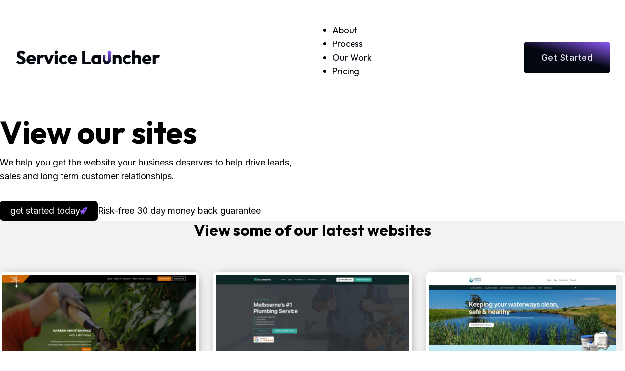

--- FILE ---
content_type: text/html; charset=UTF-8
request_url: https://servicelauncher.co/our-work/
body_size: 10140
content:
<!DOCTYPE html>
<html lang="en-US">
<head>
<meta charset="UTF-8">
<meta name="viewport" content="width=device-width, initial-scale=1">
<title>Our Work | servicelauncher.co</title>
<meta name='robots' content='index, follow, max-image-preview:large' />

<!-- Google Tag Manager for WordPress by gtm4wp.com -->
<script data-cfasync="false" data-pagespeed-no-defer>
	var gtm4wp_datalayer_name = "dataLayer";
	var dataLayer = dataLayer || [];
</script>
<!-- End Google Tag Manager for WordPress by gtm4wp.com --><link rel='dns-prefetch' href='//fonts.googleapis.com' />
<link rel="alternate" type="application/rss+xml" title="servicelauncher.co &raquo; Feed" href="https://servicelauncher.co/feed/" />
<link rel="alternate" type="application/rss+xml" title="servicelauncher.co &raquo; Comments Feed" href="https://servicelauncher.co/comments/feed/" />
<meta property="article:modified_time" content="2023-02-14T03:43:03+00:00" />
<meta name="description" content="">
<link rel="alternate" title="oEmbed (JSON)" type="application/json+oembed" href="https://servicelauncher.co/wp-json/oembed/1.0/embed?url=https%3A%2F%2Fservicelauncher.co%2Four-work%2F" />
<link rel="alternate" title="oEmbed (XML)" type="text/xml+oembed" href="https://servicelauncher.co/wp-json/oembed/1.0/embed?url=https%3A%2F%2Fservicelauncher.co%2Four-work%2F&#038;format=xml" />
<link rel="canonical" href="https://servicelauncher.co/our-work/">
<meta property="og:type" content="article" /><meta property="og:url" content="https://servicelauncher.co/our-work/">
<meta property="og:locale" content="en_US">
<meta property="og:site_name" content="servicelauncher.co">
<link rel="preconnect" href="https://fonts.gstatic.com/" crossorigin><style id='wp-img-auto-sizes-contain-inline-css'>
img:is([sizes=auto i],[sizes^="auto," i]){contain-intrinsic-size:3000px 1500px}
/*# sourceURL=wp-img-auto-sizes-contain-inline-css */
</style>
<style id='wp-emoji-styles-inline-css'>

	img.wp-smiley, img.emoji {
		display: inline !important;
		border: none !important;
		box-shadow: none !important;
		height: 1em !important;
		width: 1em !important;
		margin: 0 0.07em !important;
		vertical-align: -0.1em !important;
		background: none !important;
		padding: 0 !important;
	}
/*# sourceURL=wp-emoji-styles-inline-css */
</style>
<style id='classic-theme-styles-inline-css'>
/*! This file is auto-generated */
.wp-block-button__link{color:#fff;background-color:#32373c;border-radius:9999px;box-shadow:none;text-decoration:none;padding:calc(.667em + 2px) calc(1.333em + 2px);font-size:1.125em}.wp-block-file__button{background:#32373c;color:#fff;text-decoration:none}
/*# sourceURL=/wp-includes/css/classic-themes.min.css */
</style>
<link rel='stylesheet' id='automaticcss-core-css' href='https://servicelauncher.co/wp-content/uploads/automatic-css/automatic.css?ver=1710887499' media='all' />
<link rel='stylesheet' id='bricks-frontend-css' href='https://servicelauncher.co/wp-content/themes/bricks/assets/css/frontend.min.css?ver=1711879815' media='all' />
<style id='bricks-frontend-inline-css'>
@font-face{font-family:"Outfit";font-weight:100;font-display:swap;src:url(http://servicelauncher.co/wp-content/uploads/2023/01/Outfit-Thin.ttf) format("truetype");}@font-face{font-family:"Outfit";font-weight:400;font-display:swap;src:url(http://servicelauncher.co/wp-content/uploads/2023/01/Outfit-Regular.ttf) format("truetype");}@font-face{font-family:"Outfit";font-weight:700;font-display:swap;src:url(http://servicelauncher.co/wp-content/uploads/2023/01/Outfit-Bold.ttf) format("truetype");}

/*# sourceURL=bricks-frontend-inline-css */
</style>
<link rel='stylesheet' id='bricks-child-css' href='https://servicelauncher.co/wp-content/themes/bricks-child/style.css?ver=1669868628' media='all' />
<link rel='stylesheet' id='bricks-ionicons-css' href='https://servicelauncher.co/wp-content/themes/bricks/assets/css/libs/ionicons.min.css?ver=1711879815' media='all' />
<link rel='stylesheet' id='automaticcss-bricks-css' href='https://servicelauncher.co/wp-content/uploads/automatic-css/automatic-bricks.css?ver=1710887499' media='all' />
<style id='bricks-frontend-inline-inline-css'>
/* COLOR VARS */
:root {
--bricks-color-acss_import_transparent: transparent;
}

/* THEME STYLE CSS */

/* BREAKPOINT: Desktop (BASE) */
 .brxe-container {width: 1280px}
 .woocommerce main.site-main {width: 1280px}
 #brx-content.wordpress {width: 1280px}
 body {font-family: "Inter"; line-height: 1.6}
 h1,  h2,  h3,  h4,  h5,  h6 {font-family: "Outfit"}
 h1 {line-height: 1.1}

/* GLOBAL CLASSES CSS */

/* BREAKPOINT: Desktop (BASE) */
.logo.brxe-logo {font-size: var(--text-xl); font-weight: 700; width: 30rem}


/* BREAKPOINT: Desktop (BASE) */
.gradient-btn.brxe-button {background-image: linear-gradient(15deg, var(--base) 50%, var(--primary)); color: var(--primary-ultra-light); text-transform: capitalize; font-weight: 500; border-radius: var(--radius-s); padding-top: 1em; padding-right: 2em; padding-bottom: 1em; padding-left: 2em}

/* BREAKPOINT: Mobile portrait */
@media (max-width: 478px) {
.gradient-btn.brxe-button {min-width: 100%}
}

/* BREAKPOINT: Desktop (BASE) */
.portfolio-item__wrapper.brxe-div {width: 100%; height: 60rem; overflow: hidden; border: 5px solid var(--shade-white); border-radius: var(--radius-s); box-shadow: 2px 2px 20px -8px var(--shade-trans-60)}


/* BREAKPOINT: Desktop (BASE) */
.portfolio-item__image.brxe-image {transform:  translateY(0px); transition: all 4s ease}
.portfolio-item__image.brxe-image:hover {transform:  translateY(calc(-100% + 60rem))}


/* BREAKPOINT: Desktop (BASE) */
.alt-btn.brxe-button {background-image: linear-gradient(15deg, var(--shade), var(--shade-dark) 50%); color: var(--primary-ultra-light); text-transform: capitalize; font-weight: 500; border-radius: var(--radius-s); padding-top: 1em; padding-right: 2em; padding-bottom: 1em; padding-left: 2em}

/* BREAKPOINT: Mobile portrait */
@media (max-width: 478px) {
.alt-btn.brxe-button {min-width: 100%}
}

/* BREAKPOINT: Desktop (BASE) */
.cta__pre-heading.brxe-text-basic {color: var(--primary); text-transform: uppercase; letter-spacing: 1px}


/* BREAKPOINT: Desktop (BASE) */
.cta__heading.brxe-heading {color: var(--primary-ultra-light); font-size: var(--h2); margin-top: 0.1em}


/* BREAKPOINT: Desktop (BASE) */
.cta__lede.brxe-text-basic {color: var(--primary-ultra-light); margin-top: 0.5em}


/* BREAKPOINT: Desktop (BASE) */
.gradient-btn-reverse.brxe-button {background-image: linear-gradient(15deg, var(--primary-light), var(--primary-ultra-light) 40%); color: var(--primary); text-transform: capitalize; border-radius: var(--radius-s)}


/* BREAKPOINT: Desktop (BASE) */
.fr-footer-echo__legal-nav.brxe-div {align-items: center; display: flex}


/* BREAKPOINT: Desktop (BASE) */
.fr-footer-echo__legal-link.brxe-text-basic {color: var(--shade-medium)}


/* HEADER CSS (ID: 20) */

@media (max-width: 767px) {
#brxe-ghlbkl .bricks-nav-menu-wrapper { display: none; }
#brxe-ghlbkl .bricks-mobile-menu-toggle { display: block; }
}
/* BREAKPOINT: Desktop (BASE) */
#brxe-ghlbkl {font-family: "Outfit"}
#brxe-ghlbkl .bricks-nav-menu > li > a {color: var(--base)}
#brxe-ghlbkl .bricks-nav-menu > li > .brx-submenu-toggle > * {color: var(--base)}


/* BREAKPOINT: Mobile portrait */
@media (max-width: 478px) {
#brxe-gijmhg {display: none}
}

/* BREAKPOINT: Desktop (BASE) */
#brxe-sgtbtu {flex-direction: row; justify-content: space-between; align-items: center}


/* CONTENT CSS (ID: 45) */

/* BREAKPOINT: Desktop (BASE) */
#brxe-xyyzxt {max-width: 20ch; font-size: calc(var(--h1)*1.5)}


/* BREAKPOINT: Desktop (BASE) */
#brxe-hcbfyh {max-width: 50%}


/* BREAKPOINT: Desktop (BASE) */
#brxe-fjsxfp {gap: 1em; text-transform: lowercase}
#brxe-fjsxfp i {color: var(--primary)}


/* BREAKPOINT: Desktop (BASE) */
#brxe-zskhnm {color: x}


/* BREAKPOINT: Desktop (BASE) */
#brxe-slytli {display: flex; align-items: center; margin-top: 2em; column-gap: 2em; flex-direction: row; row-gap: 0.5em}


/* BREAKPOINT: Desktop (BASE) */
#brxe-znyvir {background-color: var(--shade-white); align-items: flex-start; position: relative}


/* BREAKPOINT: Desktop (BASE) */
#brxe-mneghv {align-items: center; text-align: center}


/* BREAKPOINT: Desktop (BASE) */
#brxe-huhtiw {gap: 1em}
#brxe-huhtiw i {color: var(--primary-ultra-light)}


/* BREAKPOINT: Desktop (BASE) */
#brxe-qrikup {display: flex; align-items: center; margin-top: 4em; column-gap: 1.5em; flex-direction: row; row-gap: 0.5em}

/* BREAKPOINT: Mobile portrait */
@media (max-width: 478px) {
#brxe-qrikup {flex-direction: column; width: 100%}
}

/* BREAKPOINT: Desktop (BASE) */
#brxe-ondmef {background-color: var(--shade-ultra-light)}


/* FOOTER CSS (ID: 262) */

/* BREAKPOINT: Desktop (BASE) */
#brxe-uqijzi {margin-top: 2em}


/* BREAKPOINT: Desktop (BASE) */
#brxe-icmnlu {background-image: linear-gradient(15deg, var(--base) 65%, var(--primary))}


/* BREAKPOINT: Desktop (BASE) */
#brxe-ogwtdi .bricks-site-logo {width: 50rem}


/* BREAKPOINT: Desktop (BASE) */
#brxe-fcf347 {margin-bottom: 0}

@media (max-width: 767px) {
#brxe-ssebca .bricks-nav-menu-wrapper { display: none; }
#brxe-ssebca .bricks-mobile-menu-toggle { display: block; }
}
/* BREAKPOINT: Mobile landscape */
@media (max-width: 767px) {
#brxe-ssebca {display: none}
}

/* BREAKPOINT: Desktop (BASE) */
#brxe-qqesbm {font-weight: 500}


/* BREAKPOINT: Desktop (BASE) */
#brxe-lamdto {padding-top: 0; padding-right: 0; padding-bottom: 0; padding-left: 0; font-weight: 500; color: var(--primary)}


/* BREAKPOINT: Desktop (BASE) */
#brxe-kgemna {display: flex; column-gap: var(--space-xs)}


/* BREAKPOINT: Desktop (BASE) */
#brxe-qdfyyw {display: flex; flex-direction: column; align-items: flex-end; row-gap: var(--space-xs)}

/* BREAKPOINT: Mobile landscape */
@media (max-width: 767px) {
#brxe-qdfyyw {margin-top: var(--space-s)}
}

/* BREAKPOINT: Desktop (BASE) */
#brxe-ehlxwu {flex-direction: row; justify-content: space-between; align-items: center}


/*# sourceURL=bricks-frontend-inline-inline-css */
</style>
<link rel='stylesheet' id='bricks-google-fonts-css' href='https://fonts.googleapis.com/css2?family=Inter:wght@100;200;300;400;500;600;700;800;900&#038;display=swap&#038;family=Outfit:wght@100;200;300;400;500;600;700;800;900&#038;display=swap' media='all' />
<link rel="https://api.w.org/" href="https://servicelauncher.co/wp-json/" /><link rel="alternate" title="JSON" type="application/json" href="https://servicelauncher.co/wp-json/wp/v2/pages/45" /><link rel="EditURI" type="application/rsd+xml" title="RSD" href="https://servicelauncher.co/xmlrpc.php?rsd" />
<meta name="generator" content="WordPress 6.9" />
<link rel="canonical" href="https://servicelauncher.co/our-work/" />
<link rel='shortlink' href='https://servicelauncher.co/?p=45' />

<!-- Google Tag Manager for WordPress by gtm4wp.com -->
<!-- GTM Container placement set to off -->
<script data-cfasync="false" data-pagespeed-no-defer type="text/javascript">
	var dataLayer_content = {"pagePostType":"page","pagePostType2":"single-page","pagePostAuthor":"localpresence"};
	dataLayer.push( dataLayer_content );
</script>
<script>
	console.warn && console.warn("[GTM4WP] Google Tag Manager container code placement set to OFF !!!");
	console.warn && console.warn("[GTM4WP] Data layer codes are active but GTM container must be loaded using custom coding !!!");
</script>
<!-- End Google Tag Manager for WordPress by gtm4wp.com --><style id='wpcb-styles-header'>
.underline {
  position: relative;
}
.underline::before {
  content: "";
  position: absolute;
  background-color: var(--primary-ultra-light);
  bottom: 0;
  left: 0;
  right: 0;
  width: 100%;
  height: 0px;
  border-radius: var(--radius-s);
}
.team-member__image {
  filter: grayscale(100%);
}
</style><link rel="icon" href="https://servicelauncher.co/wp-content/uploads/2023/02/cropped-u-icon-32x32.png" sizes="32x32" />
<link rel="icon" href="https://servicelauncher.co/wp-content/uploads/2023/02/cropped-u-icon-192x192.png" sizes="192x192" />
<link rel="apple-touch-icon" href="https://servicelauncher.co/wp-content/uploads/2023/02/cropped-u-icon-180x180.png" />
<meta name="msapplication-TileImage" content="https://servicelauncher.co/wp-content/uploads/2023/02/cropped-u-icon-270x270.png" />

<!-- Facebook Open Graph (by Bricks) -->
<meta property="og:url" content="https://servicelauncher.co/our-work/" />
<meta property="og:site_name" content="servicelauncher.co" />
<meta property="og:title" content="Our Work" />
<meta property="og:type" content="website" />
<style id='global-styles-inline-css'>
:root{--wp--preset--aspect-ratio--square: 1;--wp--preset--aspect-ratio--4-3: 4/3;--wp--preset--aspect-ratio--3-4: 3/4;--wp--preset--aspect-ratio--3-2: 3/2;--wp--preset--aspect-ratio--2-3: 2/3;--wp--preset--aspect-ratio--16-9: 16/9;--wp--preset--aspect-ratio--9-16: 9/16;--wp--preset--color--black: #000000;--wp--preset--color--cyan-bluish-gray: #abb8c3;--wp--preset--color--white: #ffffff;--wp--preset--color--pale-pink: #f78da7;--wp--preset--color--vivid-red: #cf2e2e;--wp--preset--color--luminous-vivid-orange: #ff6900;--wp--preset--color--luminous-vivid-amber: #fcb900;--wp--preset--color--light-green-cyan: #7bdcb5;--wp--preset--color--vivid-green-cyan: #00d084;--wp--preset--color--pale-cyan-blue: #8ed1fc;--wp--preset--color--vivid-cyan-blue: #0693e3;--wp--preset--color--vivid-purple: #9b51e0;--wp--preset--gradient--vivid-cyan-blue-to-vivid-purple: linear-gradient(135deg,rgb(6,147,227) 0%,rgb(155,81,224) 100%);--wp--preset--gradient--light-green-cyan-to-vivid-green-cyan: linear-gradient(135deg,rgb(122,220,180) 0%,rgb(0,208,130) 100%);--wp--preset--gradient--luminous-vivid-amber-to-luminous-vivid-orange: linear-gradient(135deg,rgb(252,185,0) 0%,rgb(255,105,0) 100%);--wp--preset--gradient--luminous-vivid-orange-to-vivid-red: linear-gradient(135deg,rgb(255,105,0) 0%,rgb(207,46,46) 100%);--wp--preset--gradient--very-light-gray-to-cyan-bluish-gray: linear-gradient(135deg,rgb(238,238,238) 0%,rgb(169,184,195) 100%);--wp--preset--gradient--cool-to-warm-spectrum: linear-gradient(135deg,rgb(74,234,220) 0%,rgb(151,120,209) 20%,rgb(207,42,186) 40%,rgb(238,44,130) 60%,rgb(251,105,98) 80%,rgb(254,248,76) 100%);--wp--preset--gradient--blush-light-purple: linear-gradient(135deg,rgb(255,206,236) 0%,rgb(152,150,240) 100%);--wp--preset--gradient--blush-bordeaux: linear-gradient(135deg,rgb(254,205,165) 0%,rgb(254,45,45) 50%,rgb(107,0,62) 100%);--wp--preset--gradient--luminous-dusk: linear-gradient(135deg,rgb(255,203,112) 0%,rgb(199,81,192) 50%,rgb(65,88,208) 100%);--wp--preset--gradient--pale-ocean: linear-gradient(135deg,rgb(255,245,203) 0%,rgb(182,227,212) 50%,rgb(51,167,181) 100%);--wp--preset--gradient--electric-grass: linear-gradient(135deg,rgb(202,248,128) 0%,rgb(113,206,126) 100%);--wp--preset--gradient--midnight: linear-gradient(135deg,rgb(2,3,129) 0%,rgb(40,116,252) 100%);--wp--preset--font-size--small: 13px;--wp--preset--font-size--medium: 20px;--wp--preset--font-size--large: 36px;--wp--preset--font-size--x-large: 42px;--wp--preset--spacing--20: 0.44rem;--wp--preset--spacing--30: 0.67rem;--wp--preset--spacing--40: 1rem;--wp--preset--spacing--50: 1.5rem;--wp--preset--spacing--60: 2.25rem;--wp--preset--spacing--70: 3.38rem;--wp--preset--spacing--80: 5.06rem;--wp--preset--shadow--natural: 6px 6px 9px rgba(0, 0, 0, 0.2);--wp--preset--shadow--deep: 12px 12px 50px rgba(0, 0, 0, 0.4);--wp--preset--shadow--sharp: 6px 6px 0px rgba(0, 0, 0, 0.2);--wp--preset--shadow--outlined: 6px 6px 0px -3px rgb(255, 255, 255), 6px 6px rgb(0, 0, 0);--wp--preset--shadow--crisp: 6px 6px 0px rgb(0, 0, 0);}:where(.is-layout-flex){gap: 0.5em;}:where(.is-layout-grid){gap: 0.5em;}body .is-layout-flex{display: flex;}.is-layout-flex{flex-wrap: wrap;align-items: center;}.is-layout-flex > :is(*, div){margin: 0;}body .is-layout-grid{display: grid;}.is-layout-grid > :is(*, div){margin: 0;}:where(.wp-block-columns.is-layout-flex){gap: 2em;}:where(.wp-block-columns.is-layout-grid){gap: 2em;}:where(.wp-block-post-template.is-layout-flex){gap: 1.25em;}:where(.wp-block-post-template.is-layout-grid){gap: 1.25em;}.has-black-color{color: var(--wp--preset--color--black) !important;}.has-cyan-bluish-gray-color{color: var(--wp--preset--color--cyan-bluish-gray) !important;}.has-white-color{color: var(--wp--preset--color--white) !important;}.has-pale-pink-color{color: var(--wp--preset--color--pale-pink) !important;}.has-vivid-red-color{color: var(--wp--preset--color--vivid-red) !important;}.has-luminous-vivid-orange-color{color: var(--wp--preset--color--luminous-vivid-orange) !important;}.has-luminous-vivid-amber-color{color: var(--wp--preset--color--luminous-vivid-amber) !important;}.has-light-green-cyan-color{color: var(--wp--preset--color--light-green-cyan) !important;}.has-vivid-green-cyan-color{color: var(--wp--preset--color--vivid-green-cyan) !important;}.has-pale-cyan-blue-color{color: var(--wp--preset--color--pale-cyan-blue) !important;}.has-vivid-cyan-blue-color{color: var(--wp--preset--color--vivid-cyan-blue) !important;}.has-vivid-purple-color{color: var(--wp--preset--color--vivid-purple) !important;}.has-black-background-color{background-color: var(--wp--preset--color--black) !important;}.has-cyan-bluish-gray-background-color{background-color: var(--wp--preset--color--cyan-bluish-gray) !important;}.has-white-background-color{background-color: var(--wp--preset--color--white) !important;}.has-pale-pink-background-color{background-color: var(--wp--preset--color--pale-pink) !important;}.has-vivid-red-background-color{background-color: var(--wp--preset--color--vivid-red) !important;}.has-luminous-vivid-orange-background-color{background-color: var(--wp--preset--color--luminous-vivid-orange) !important;}.has-luminous-vivid-amber-background-color{background-color: var(--wp--preset--color--luminous-vivid-amber) !important;}.has-light-green-cyan-background-color{background-color: var(--wp--preset--color--light-green-cyan) !important;}.has-vivid-green-cyan-background-color{background-color: var(--wp--preset--color--vivid-green-cyan) !important;}.has-pale-cyan-blue-background-color{background-color: var(--wp--preset--color--pale-cyan-blue) !important;}.has-vivid-cyan-blue-background-color{background-color: var(--wp--preset--color--vivid-cyan-blue) !important;}.has-vivid-purple-background-color{background-color: var(--wp--preset--color--vivid-purple) !important;}.has-black-border-color{border-color: var(--wp--preset--color--black) !important;}.has-cyan-bluish-gray-border-color{border-color: var(--wp--preset--color--cyan-bluish-gray) !important;}.has-white-border-color{border-color: var(--wp--preset--color--white) !important;}.has-pale-pink-border-color{border-color: var(--wp--preset--color--pale-pink) !important;}.has-vivid-red-border-color{border-color: var(--wp--preset--color--vivid-red) !important;}.has-luminous-vivid-orange-border-color{border-color: var(--wp--preset--color--luminous-vivid-orange) !important;}.has-luminous-vivid-amber-border-color{border-color: var(--wp--preset--color--luminous-vivid-amber) !important;}.has-light-green-cyan-border-color{border-color: var(--wp--preset--color--light-green-cyan) !important;}.has-vivid-green-cyan-border-color{border-color: var(--wp--preset--color--vivid-green-cyan) !important;}.has-pale-cyan-blue-border-color{border-color: var(--wp--preset--color--pale-cyan-blue) !important;}.has-vivid-cyan-blue-border-color{border-color: var(--wp--preset--color--vivid-cyan-blue) !important;}.has-vivid-purple-border-color{border-color: var(--wp--preset--color--vivid-purple) !important;}.has-vivid-cyan-blue-to-vivid-purple-gradient-background{background: var(--wp--preset--gradient--vivid-cyan-blue-to-vivid-purple) !important;}.has-light-green-cyan-to-vivid-green-cyan-gradient-background{background: var(--wp--preset--gradient--light-green-cyan-to-vivid-green-cyan) !important;}.has-luminous-vivid-amber-to-luminous-vivid-orange-gradient-background{background: var(--wp--preset--gradient--luminous-vivid-amber-to-luminous-vivid-orange) !important;}.has-luminous-vivid-orange-to-vivid-red-gradient-background{background: var(--wp--preset--gradient--luminous-vivid-orange-to-vivid-red) !important;}.has-very-light-gray-to-cyan-bluish-gray-gradient-background{background: var(--wp--preset--gradient--very-light-gray-to-cyan-bluish-gray) !important;}.has-cool-to-warm-spectrum-gradient-background{background: var(--wp--preset--gradient--cool-to-warm-spectrum) !important;}.has-blush-light-purple-gradient-background{background: var(--wp--preset--gradient--blush-light-purple) !important;}.has-blush-bordeaux-gradient-background{background: var(--wp--preset--gradient--blush-bordeaux) !important;}.has-luminous-dusk-gradient-background{background: var(--wp--preset--gradient--luminous-dusk) !important;}.has-pale-ocean-gradient-background{background: var(--wp--preset--gradient--pale-ocean) !important;}.has-electric-grass-gradient-background{background: var(--wp--preset--gradient--electric-grass) !important;}.has-midnight-gradient-background{background: var(--wp--preset--gradient--midnight) !important;}.has-small-font-size{font-size: var(--wp--preset--font-size--small) !important;}.has-medium-font-size{font-size: var(--wp--preset--font-size--medium) !important;}.has-large-font-size{font-size: var(--wp--preset--font-size--large) !important;}.has-x-large-font-size{font-size: var(--wp--preset--font-size--x-large) !important;}
/*# sourceURL=global-styles-inline-css */
</style>
</head>

<body class="wp-singular page-template-default page page-id-45 wp-theme-bricks wp-child-theme-bricks-child brx-body bricks-is-frontend wp-embed-responsive">		<a class="skip-link" href="#brx-content" aria-label="Skip to main content">Skip to main content</a>

					<a class="skip-link" href="#brx-footer" aria-label="Skip to footer">Skip to footer</a>
			<header id="brx-header"><div id="brxe-jvqnbq" class="brxe-section pad-header--m bricks-lazy-hidden"><div id="brxe-sgtbtu" class="brxe-container bricks-lazy-hidden"><a id="brxe-cbmuft" class="brxe-logo logo" href="https://servicelauncher.co"><img width="1024" height="113" src="https://servicelauncher.co/wp-content/uploads/2023/02/service-launcher-main-logo-1024x113.png" class="bricks-site-logo css-filter" alt="Service Launcher" loading="eager" decoding="async" fetchpriority="high" srcset="https://servicelauncher.co/wp-content/uploads/2023/02/service-launcher-main-logo-1024x113.png 1024w, https://servicelauncher.co/wp-content/uploads/2023/02/service-launcher-main-logo-300x33.png 300w, https://servicelauncher.co/wp-content/uploads/2023/02/service-launcher-main-logo-768x84.png 768w, https://servicelauncher.co/wp-content/uploads/2023/02/service-launcher-main-logo.png 1365w" sizes="(max-width: 1024px) 100vw, 1024px" /></a><div id="brxe-ghlbkl" data-script-id="ghlbkl" class="brxe-nav-menu"><nav class="bricks-nav-menu-wrapper mobile_landscape"><ul id="menu-primary" class="bricks-nav-menu"><li id="menu-item-44" class="menu-item menu-item-type-post_type menu-item-object-page menu-item-44 bricks-menu-item"><a href="https://servicelauncher.co/about/">About</a></li>
<li id="menu-item-41" class="menu-item menu-item-type-post_type menu-item-object-page menu-item-41 bricks-menu-item"><a href="https://servicelauncher.co/process/">Process</a></li>
<li id="menu-item-50" class="menu-item menu-item-type-post_type menu-item-object-page current-menu-item page_item page-item-45 current_page_item menu-item-50 bricks-menu-item"><a href="https://servicelauncher.co/our-work/" aria-current="page">Our Work</a></li>
<li id="menu-item-39" class="menu-item menu-item-type-post_type menu-item-object-page menu-item-39 bricks-menu-item"><a href="https://servicelauncher.co/pricing/">Pricing</a></li>
</ul></nav>			<button class="bricks-mobile-menu-toggle" aria-haspopup="true" aria-label="Mobile menu" aria-expanded="false">
				<span class="bar-top"></span>
				<span class="bar-center"></span>
				<span class="bar-bottom"></span>
			</button>
			<nav class="bricks-mobile-menu-wrapper left"><ul id="menu-primary-1" class="bricks-mobile-menu"><li class="menu-item menu-item-type-post_type menu-item-object-page menu-item-44 bricks-menu-item"><a href="https://servicelauncher.co/about/">About</a></li>
<li class="menu-item menu-item-type-post_type menu-item-object-page menu-item-41 bricks-menu-item"><a href="https://servicelauncher.co/process/">Process</a></li>
<li class="menu-item menu-item-type-post_type menu-item-object-page current-menu-item page_item page-item-45 current_page_item menu-item-50 bricks-menu-item"><a href="https://servicelauncher.co/our-work/" aria-current="page">Our Work</a></li>
<li class="menu-item menu-item-type-post_type menu-item-object-page menu-item-39 bricks-menu-item"><a href="https://servicelauncher.co/pricing/">Pricing</a></li>
</ul></nav><div class="bricks-mobile-menu-overlay"></div></div><a id="brxe-gijmhg" class="brxe-button gradient-btn bricks-button bricks-background-primary" href="https://servicelauncher.co/get-started/">Get started</a></div></div></header><main id="brx-content"><section id="brxe-znyvir" class="brxe-section bricks-lazy-hidden"><div id="brxe-hjttvz" class="brxe-container owl--xs bricks-lazy-hidden"><h1 id="brxe-xyyzxt" class="brxe-heading">View our sites</h1><div id="brxe-hcbfyh" class="brxe-text-basic">We help you get the website your business deserves to help drive leads, sales and long term customer relationships.</div><div id="brxe-slytli" class="brxe-div bricks-lazy-hidden"><a id="brxe-fjsxfp" class="brxe-button btn--black bricks-button bricks-background-primary" href="https://servicelauncher.co/get-started/">Get Started Today<i class="ion-ios-rocket"></i></a><div id="brxe-zskhnm" class="brxe-text-basic">Risk-free 30 day money back guarantee</div></div></div></section><section id="brxe-ondmef" class="brxe-section owl--xl bricks-lazy-hidden"><div id="brxe-mneghv" class="brxe-container bricks-lazy-hidden"><h2 id="brxe-pzcfxf" class="brxe-heading">View some of our latest websites</h2></div><div id="brxe-jmcpay" class="brxe-container grid--3 gap--m grid--m-2 grid--s-1 bricks-lazy-hidden"><div id="brxe-jehifi" class="brxe-div portfolio-item__wrapper bricks-lazy-hidden"><img width="458" height="1024" src="data:image/svg+xml,%3Csvg%20xmlns=&#039;http://www.w3.org/2000/svg&#039;%20viewBox=&#039;0%200%20458%201024&#039;%3E%3C/svg%3E" class="brxe-image portfolio-item__image css-filter size-large bricks-lazy-hidden" alt="" id="brxe-kiaket" decoding="async" data-src="https://servicelauncher.co/wp-content/uploads/2023/02/fair-go-gardening-website-458x1024.jpg" data-type="string" data-sizes="(max-width: 458px) 100vw, 458px" data-srcset="https://servicelauncher.co/wp-content/uploads/2023/02/fair-go-gardening-website-458x1024.jpg 458w, https://servicelauncher.co/wp-content/uploads/2023/02/fair-go-gardening-website-134x300.jpg 134w, https://servicelauncher.co/wp-content/uploads/2023/02/fair-go-gardening-website-768x1718.jpg 768w, https://servicelauncher.co/wp-content/uploads/2023/02/fair-go-gardening-website-687x1536.jpg 687w, https://servicelauncher.co/wp-content/uploads/2023/02/fair-go-gardening-website.jpg 894w" /></div><div id="brxe-gfgkyr" class="brxe-div portfolio-item__wrapper bricks-lazy-hidden"><img width="398" height="1024" src="data:image/svg+xml,%3Csvg%20xmlns=&#039;http://www.w3.org/2000/svg&#039;%20viewBox=&#039;0%200%20398%201024&#039;%3E%3C/svg%3E" class="brxe-image portfolio-item__image css-filter size-large bricks-lazy-hidden" alt="" id="brxe-xfvvjs" decoding="async" data-src="https://servicelauncher.co/wp-content/uploads/2023/02/bt-plumbing-website-398x1024.jpg" data-type="string" data-sizes="(max-width: 398px) 100vw, 398px" data-srcset="https://servicelauncher.co/wp-content/uploads/2023/02/bt-plumbing-website-398x1024.jpg 398w, https://servicelauncher.co/wp-content/uploads/2023/02/bt-plumbing-website-117x300.jpg 117w, https://servicelauncher.co/wp-content/uploads/2023/02/bt-plumbing-website-768x1975.jpg 768w, https://servicelauncher.co/wp-content/uploads/2023/02/bt-plumbing-website-597x1536.jpg 597w, https://servicelauncher.co/wp-content/uploads/2023/02/bt-plumbing-website-796x2048.jpg 796w, https://servicelauncher.co/wp-content/uploads/2023/02/bt-plumbing-website.jpg 894w" /></div><div id="brxe-btczyl" class="brxe-div portfolio-item__wrapper bricks-lazy-hidden"><img width="383" height="1024" src="data:image/svg+xml,%3Csvg%20xmlns=&#039;http://www.w3.org/2000/svg&#039;%20viewBox=&#039;0%200%20383%201024&#039;%3E%3C/svg%3E" class="brxe-image portfolio-item__image css-filter size-large bricks-lazy-hidden" alt="" id="brxe-iaowcb" decoding="async" data-src="https://servicelauncher.co/wp-content/uploads/2023/02/aquatic-technologies-website-383x1024.jpg" data-type="string" data-sizes="(max-width: 383px) 100vw, 383px" data-srcset="https://servicelauncher.co/wp-content/uploads/2023/02/aquatic-technologies-website-383x1024.jpg 383w, https://servicelauncher.co/wp-content/uploads/2023/02/aquatic-technologies-website-112x300.jpg 112w, https://servicelauncher.co/wp-content/uploads/2023/02/aquatic-technologies-website-768x2051.jpg 768w, https://servicelauncher.co/wp-content/uploads/2023/02/aquatic-technologies-website-575x1536.jpg 575w, https://servicelauncher.co/wp-content/uploads/2023/02/aquatic-technologies-website-767x2048.jpg 767w, https://servicelauncher.co/wp-content/uploads/2023/02/aquatic-technologies-website.jpg 894w" /></div></div><div id="brxe-qrikup" class="brxe-div bricks-lazy-hidden"><a id="brxe-huhtiw" class="brxe-button alt-btn bricks-button bricks-background-primary" href="https://servicelauncher.co/our-work/" aria-current="page">View portfolio<i class="ion-ios-tv"></i></a></div></section></main><footer id="brx-footer"><section id="brxe-icmnlu" class="brxe-section pad-section--l bricks-lazy-hidden"><div id="brxe-iewcta" class="brxe-container bricks-lazy-hidden"><div id="brxe-uwbmyq" class="brxe-text-basic cta__pre-heading">Start your project</div><h4 id="brxe-aglgtw" class="brxe-heading cta__heading">This is ground control... we are standing by to launch your business.</h4><div id="brxe-bkywre" class="brxe-text-basic cta__lede">Get a professional, lead-generating website from $200 per month. Including  free web hosting and maintenance for 24 months!</div><a id="brxe-uqijzi" class="brxe-button gradient-btn-reverse bricks-button bricks-background-primary" href="https://servicelauncher.co/get-started/">Get started</a></div></section><section id="brxe-2121ab" class="brxe-section fr-footer-echo fr-container-gap fr-bg--dark fr-text--light bricks-lazy-hidden"><div id="brxe-ehlxwu" class="brxe-container bricks-lazy-hidden"><div id="brxe-ensfdk" class="brxe-div owl--xs bricks-lazy-hidden"><a id="brxe-ogwtdi" class="brxe-logo" href="https://servicelauncher.co"><img width="1024" height="113" src="https://servicelauncher.co/wp-content/uploads/2023/02/service-launcher-main-logo-1024x113.png" class="bricks-site-logo css-filter" alt="servicelauncher.co" loading="eager" decoding="async" srcset="https://servicelauncher.co/wp-content/uploads/2023/02/service-launcher-main-logo-1024x113.png 1024w, https://servicelauncher.co/wp-content/uploads/2023/02/service-launcher-main-logo-300x33.png 300w, https://servicelauncher.co/wp-content/uploads/2023/02/service-launcher-main-logo-768x84.png 768w, https://servicelauncher.co/wp-content/uploads/2023/02/service-launcher-main-logo.png 1365w" sizes="(max-width: 1024px) 100vw, 1024px" /></a><div id="brxe-d624d8" class="brxe-text-basic">Copyright ©  • servicelauncher.co</div><nav id="brxe-750aa2" class="brxe-div fr-footer-echo__legal-nav bricks-lazy-hidden" aria-label="Legal"><ul id="brxe-fcf347" class="brxe-div list--none flex--row flex--wrap gap--s bricks-lazy-hidden"><li id="brxe-2eecc4" class="brxe-div fr-footer-echo__legal-li bricks-lazy-hidden"><a id="brxe-b3cdb5" class="brxe-text-basic fr-footer-echo__legal-link" href="#">Privacy Policy</a></li><li id="brxe-b39d7a" class="brxe-div fr-footer-echo__legal-li bricks-lazy-hidden"><a id="brxe-aa15b1" class="brxe-text-basic fr-footer-echo__legal-link" href="#">Disclaimer</a></li><li id="brxe-14c44f" class="brxe-div fr-footer-echo__legal-li bricks-lazy-hidden"><a id="brxe-6404cf" class="brxe-text-basic fr-footer-echo__legal-link" href="#">Terms of Use</a></li></ul></nav></div><div id="brxe-qdfyyw" class="brxe-div bricks-lazy-hidden"><div id="brxe-ssebca" data-script-id="ssebca" class="brxe-nav-menu"><nav class="bricks-nav-menu-wrapper mobile_landscape"><ul id="menu-primary-2" class="bricks-nav-menu"><li class="menu-item menu-item-type-post_type menu-item-object-page menu-item-44 bricks-menu-item"><a href="https://servicelauncher.co/about/">About</a></li>
<li class="menu-item menu-item-type-post_type menu-item-object-page menu-item-41 bricks-menu-item"><a href="https://servicelauncher.co/process/">Process</a></li>
<li class="menu-item menu-item-type-post_type menu-item-object-page current-menu-item page_item page-item-45 current_page_item menu-item-50 bricks-menu-item"><a href="https://servicelauncher.co/our-work/" aria-current="page">Our Work</a></li>
<li class="menu-item menu-item-type-post_type menu-item-object-page menu-item-39 bricks-menu-item"><a href="https://servicelauncher.co/pricing/">Pricing</a></li>
</ul></nav>			<button class="bricks-mobile-menu-toggle" aria-haspopup="true" aria-label="Mobile menu" aria-expanded="false">
				<span class="bar-top"></span>
				<span class="bar-center"></span>
				<span class="bar-bottom"></span>
			</button>
			<nav class="bricks-mobile-menu-wrapper left"><ul id="menu-primary-3" class="bricks-mobile-menu"><li class="menu-item menu-item-type-post_type menu-item-object-page menu-item-44 bricks-menu-item"><a href="https://servicelauncher.co/about/">About</a></li>
<li class="menu-item menu-item-type-post_type menu-item-object-page menu-item-41 bricks-menu-item"><a href="https://servicelauncher.co/process/">Process</a></li>
<li class="menu-item menu-item-type-post_type menu-item-object-page current-menu-item page_item page-item-45 current_page_item menu-item-50 bricks-menu-item"><a href="https://servicelauncher.co/our-work/" aria-current="page">Our Work</a></li>
<li class="menu-item menu-item-type-post_type menu-item-object-page menu-item-39 bricks-menu-item"><a href="https://servicelauncher.co/pricing/">Pricing</a></li>
</ul></nav><div class="bricks-mobile-menu-overlay"></div></div><div id="brxe-kgemna" class="brxe-div bricks-lazy-hidden"><div id="brxe-qqesbm" class="brxe-text-basic">contact Matt: </div><a id="brxe-lamdto" class="brxe-button bricks-button" href="tel:0401 379 591">0401 379 591</a></div></div></div></section></footer><script type="speculationrules">
{"prefetch":[{"source":"document","where":{"and":[{"href_matches":"/*"},{"not":{"href_matches":["/wp-*.php","/wp-admin/*","/wp-content/uploads/*","/wp-content/*","/wp-content/plugins/*","/wp-content/themes/bricks-child/*","/wp-content/themes/bricks/*","/*\\?(.+)"]}},{"not":{"selector_matches":"a[rel~=\"nofollow\"]"}},{"not":{"selector_matches":".no-prefetch, .no-prefetch a"}}]},"eagerness":"conservative"}]}
</script>
<script id="bricks-scripts-js-extra">
var bricksData = {"debug":"","locale":"en_US","ajaxUrl":"https://servicelauncher.co/wp-admin/admin-ajax.php","restApiUrl":"https://servicelauncher.co/wp-json/bricks/v1/","nonce":"4ce59dcef6","formNonce":"bd8d99c1c0","wpRestNonce":"4822b455f1","postId":"45","recaptchaIds":[],"animatedTypingInstances":[],"videoInstances":[],"splideInstances":[],"tocbotInstances":[],"swiperInstances":[],"queryLoopInstances":[],"interactions":[],"filterInstances":[],"isotopeInstances":[],"mapStyles":{"ultraLightWithLabels":{"label":"Ultra light with labels","style":"[ { \"featureType\": \"water\", \"elementType\": \"geometry\", \"stylers\": [ { \"color\": \"#e9e9e9\" }, { \"lightness\": 17 } ] }, { \"featureType\": \"landscape\", \"elementType\": \"geometry\", \"stylers\": [ { \"color\": \"#f5f5f5\" }, { \"lightness\": 20 } ] }, { \"featureType\": \"road.highway\", \"elementType\": \"geometry.fill\", \"stylers\": [ { \"color\": \"#ffffff\" }, { \"lightness\": 17 } ] }, { \"featureType\": \"road.highway\", \"elementType\": \"geometry.stroke\", \"stylers\": [ { \"color\": \"#ffffff\" }, { \"lightness\": 29 }, { \"weight\": 0.2 } ] }, { \"featureType\": \"road.arterial\", \"elementType\": \"geometry\", \"stylers\": [ { \"color\": \"#ffffff\" }, { \"lightness\": 18 } ] }, { \"featureType\": \"road.local\", \"elementType\": \"geometry\", \"stylers\": [ { \"color\": \"#ffffff\" }, { \"lightness\": 16 } ] }, { \"featureType\": \"poi\", \"elementType\": \"geometry\", \"stylers\": [ { \"color\": \"#f5f5f5\" }, { \"lightness\": 21 } ] }, { \"featureType\": \"poi.park\", \"elementType\": \"geometry\", \"stylers\": [ { \"color\": \"#dedede\" }, { \"lightness\": 21 } ] }, { \"elementType\": \"labels.text.stroke\", \"stylers\": [ { \"visibility\": \"on\" }, { \"color\": \"#ffffff\" }, { \"lightness\": 16 } ] }, { \"elementType\": \"labels.text.fill\", \"stylers\": [ { \"saturation\": 36 }, { \"color\": \"#333333\" }, { \"lightness\": 40 } ] }, { \"elementType\": \"labels.icon\", \"stylers\": [ { \"visibility\": \"off\" } ] }, { \"featureType\": \"transit\", \"elementType\": \"geometry\", \"stylers\": [ { \"color\": \"#f2f2f2\" }, { \"lightness\": 19 } ] }, { \"featureType\": \"administrative\", \"elementType\": \"geometry.fill\", \"stylers\": [ { \"color\": \"#fefefe\" }, { \"lightness\": 20 } ] }, { \"featureType\": \"administrative\", \"elementType\": \"geometry.stroke\", \"stylers\": [ { \"color\": \"#fefefe\" }, { \"lightness\": 17 }, { \"weight\": 1.2 } ] } ]"},"blueWater":{"label":"Blue water","style":"[ { \"featureType\": \"administrative\", \"elementType\": \"labels.text.fill\", \"stylers\": [ { \"color\": \"#444444\" } ] }, { \"featureType\": \"landscape\", \"elementType\": \"all\", \"stylers\": [ { \"color\": \"#f2f2f2\" } ] }, { \"featureType\": \"poi\", \"elementType\": \"all\", \"stylers\": [ { \"visibility\": \"off\" } ] }, { \"featureType\": \"road\", \"elementType\": \"all\", \"stylers\": [ { \"saturation\": -100 }, { \"lightness\": 45 } ] }, { \"featureType\": \"road.highway\", \"elementType\": \"all\", \"stylers\": [ { \"visibility\": \"simplified\" } ] }, { \"featureType\": \"road.arterial\", \"elementType\": \"labels.icon\", \"stylers\": [ { \"visibility\": \"off\" } ] }, { \"featureType\": \"transit\", \"elementType\": \"all\", \"stylers\": [ { \"visibility\": \"off\" } ] }, { \"featureType\": \"water\", \"elementType\": \"all\", \"stylers\": [ { \"color\": \"#46bcec\" }, { \"visibility\": \"on\" } ] } ]"},"lightDream":{"label":"Light dream","style":"[ { \"featureType\": \"landscape\", \"stylers\": [ { \"hue\": \"#FFBB00\" }, { \"saturation\": 43.400000000000006 }, { \"lightness\": 37.599999999999994 }, { \"gamma\": 1 } ] }, { \"featureType\": \"road.highway\", \"stylers\": [ { \"hue\": \"#FFC200\" }, { \"saturation\": -61.8 }, { \"lightness\": 45.599999999999994 }, { \"gamma\": 1 } ] }, { \"featureType\": \"road.arterial\", \"stylers\": [ { \"hue\": \"#FF0300\" }, { \"saturation\": -100 }, { \"lightness\": 51.19999999999999 }, { \"gamma\": 1 } ] }, { \"featureType\": \"road.local\", \"stylers\": [ { \"hue\": \"#FF0300\" }, { \"saturation\": -100 }, { \"lightness\": 52 }, { \"gamma\": 1 } ] }, { \"featureType\": \"water\", \"stylers\": [ { \"hue\": \"#0078FF\" }, { \"saturation\": -13.200000000000003 }, { \"lightness\": 2.4000000000000057 }, { \"gamma\": 1 } ] }, { \"featureType\": \"poi\", \"stylers\": [ { \"hue\": \"#00FF6A\" }, { \"saturation\": -1.0989010989011234 }, { \"lightness\": 11.200000000000017 }, { \"gamma\": 1 } ] } ]"},"blueEssence":{"label":"Blue essence","style":"[ { \"featureType\": \"landscape.natural\", \"elementType\": \"geometry.fill\", \"stylers\": [ { \"visibility\": \"on\" }, { \"color\": \"#e0efef\" } ] }, { \"featureType\": \"poi\", \"elementType\": \"geometry.fill\", \"stylers\": [ { \"visibility\": \"on\" }, { \"hue\": \"#1900ff\" }, { \"color\": \"#c0e8e8\" } ] }, { \"featureType\": \"road\", \"elementType\": \"geometry\", \"stylers\": [ { \"lightness\": 100 }, { \"visibility\": \"simplified\" } ] }, { \"featureType\": \"road\", \"elementType\": \"labels\", \"stylers\": [ { \"visibility\": \"off\" } ] }, { \"featureType\": \"transit.line\", \"elementType\": \"geometry\", \"stylers\": [ { \"visibility\": \"on\" }, { \"lightness\": 700 } ] }, { \"featureType\": \"water\", \"elementType\": \"all\", \"stylers\": [ { \"color\": \"#7dcdcd\" } ] } ]"},"appleMapsesque":{"label":"Apple maps-esque","style":"[ { \"featureType\": \"landscape.man_made\", \"elementType\": \"geometry\", \"stylers\": [ { \"color\": \"#f7f1df\" } ] }, { \"featureType\": \"landscape.natural\", \"elementType\": \"geometry\", \"stylers\": [ { \"color\": \"#d0e3b4\" } ] }, { \"featureType\": \"landscape.natural.terrain\", \"elementType\": \"geometry\", \"stylers\": [ { \"visibility\": \"off\" } ] }, { \"featureType\": \"poi\", \"elementType\": \"labels\", \"stylers\": [ { \"visibility\": \"off\" } ] }, { \"featureType\": \"poi.business\", \"elementType\": \"all\", \"stylers\": [ { \"visibility\": \"off\" } ] }, { \"featureType\": \"poi.medical\", \"elementType\": \"geometry\", \"stylers\": [ { \"color\": \"#fbd3da\" } ] }, { \"featureType\": \"poi.park\", \"elementType\": \"geometry\", \"stylers\": [ { \"color\": \"#bde6ab\" } ] }, { \"featureType\": \"road\", \"elementType\": \"geometry.stroke\", \"stylers\": [ { \"visibility\": \"off\" } ] }, { \"featureType\": \"road\", \"elementType\": \"labels\", \"stylers\": [ { \"visibility\": \"off\" } ] }, { \"featureType\": \"road.highway\", \"elementType\": \"geometry.fill\", \"stylers\": [ { \"color\": \"#ffe15f\" } ] }, { \"featureType\": \"road.highway\", \"elementType\": \"geometry.stroke\", \"stylers\": [ { \"color\": \"#efd151\" } ] }, { \"featureType\": \"road.arterial\", \"elementType\": \"geometry.fill\", \"stylers\": [ { \"color\": \"#ffffff\" } ] }, { \"featureType\": \"road.local\", \"elementType\": \"geometry.fill\", \"stylers\": [ { \"color\": \"black\" } ] }, { \"featureType\": \"transit.station.airport\", \"elementType\": \"geometry.fill\", \"stylers\": [ { \"color\": \"#cfb2db\" } ] }, { \"featureType\": \"water\", \"elementType\": \"geometry\", \"stylers\": [ { \"color\": \"#a2daf2\" } ] } ]"},"paleDawn":{"label":"Pale dawn","style":"[ { \"featureType\": \"administrative\", \"elementType\": \"all\", \"stylers\": [ { \"visibility\": \"on\" }, { \"lightness\": 33 } ] }, { \"featureType\": \"landscape\", \"elementType\": \"all\", \"stylers\": [ { \"color\": \"#f2e5d4\" } ] }, { \"featureType\": \"poi.park\", \"elementType\": \"geometry\", \"stylers\": [ { \"color\": \"#c5dac6\" } ] }, { \"featureType\": \"poi.park\", \"elementType\": \"labels\", \"stylers\": [ { \"visibility\": \"on\" }, { \"lightness\": 20 } ] }, { \"featureType\": \"road\", \"elementType\": \"all\", \"stylers\": [ { \"lightness\": 20 } ] }, { \"featureType\": \"road.highway\", \"elementType\": \"geometry\", \"stylers\": [ { \"color\": \"#c5c6c6\" } ] }, { \"featureType\": \"road.arterial\", \"elementType\": \"geometry\", \"stylers\": [ { \"color\": \"#e4d7c6\" } ] }, { \"featureType\": \"road.local\", \"elementType\": \"geometry\", \"stylers\": [ { \"color\": \"#fbfaf7\" } ] }, { \"featureType\": \"water\", \"elementType\": \"all\", \"stylers\": [ { \"visibility\": \"on\" }, { \"color\": \"#acbcc9\" } ] } ]"},"neutralBlue":{"label":"Neutral blue","style":"[ { \"featureType\": \"water\", \"elementType\": \"geometry\", \"stylers\": [ { \"color\": \"#193341\" } ] }, { \"featureType\": \"landscape\", \"elementType\": \"geometry\", \"stylers\": [ { \"color\": \"#2c5a71\" } ] }, { \"featureType\": \"road\", \"elementType\": \"geometry\", \"stylers\": [ { \"color\": \"#29768a\" }, { \"lightness\": -37 } ] }, { \"featureType\": \"poi\", \"elementType\": \"geometry\", \"stylers\": [ { \"color\": \"#406d80\" } ] }, { \"featureType\": \"transit\", \"elementType\": \"geometry\", \"stylers\": [ { \"color\": \"#406d80\" } ] }, { \"elementType\": \"labels.text.stroke\", \"stylers\": [ { \"visibility\": \"on\" }, { \"color\": \"#3e606f\" }, { \"weight\": 2 }, { \"gamma\": 0.84 } ] }, { \"elementType\": \"labels.text.fill\", \"stylers\": [ { \"color\": \"#ffffff\" } ] }, { \"featureType\": \"administrative\", \"elementType\": \"geometry\", \"stylers\": [ { \"weight\": 0.6 }, { \"color\": \"#1a3541\" } ] }, { \"elementType\": \"labels.icon\", \"stylers\": [ { \"visibility\": \"off\" } ] }, { \"featureType\": \"poi.park\", \"elementType\": \"geometry\", \"stylers\": [ { \"color\": \"#2c5a71\" } ] } ]"},"avocadoWorld":{"label":"Avocado world","style":"[ { \"featureType\": \"water\", \"elementType\": \"geometry\", \"stylers\": [ { \"visibility\": \"on\" }, { \"color\": \"#aee2e0\" } ] }, { \"featureType\": \"landscape\", \"elementType\": \"geometry.fill\", \"stylers\": [ { \"color\": \"#abce83\" } ] }, { \"featureType\": \"poi\", \"elementType\": \"geometry.fill\", \"stylers\": [ { \"color\": \"#769E72\" } ] }, { \"featureType\": \"poi\", \"elementType\": \"labels.text.fill\", \"stylers\": [ { \"color\": \"#7B8758\" } ] }, { \"featureType\": \"poi\", \"elementType\": \"labels.text.stroke\", \"stylers\": [ { \"color\": \"#EBF4A4\" } ] }, { \"featureType\": \"poi.park\", \"elementType\": \"geometry\", \"stylers\": [ { \"visibility\": \"simplified\" }, { \"color\": \"#8dab68\" } ] }, { \"featureType\": \"road\", \"elementType\": \"geometry.fill\", \"stylers\": [ { \"visibility\": \"simplified\" } ] }, { \"featureType\": \"road\", \"elementType\": \"labels.text.fill\", \"stylers\": [ { \"color\": \"#5B5B3F\" } ] }, { \"featureType\": \"road\", \"elementType\": \"labels.text.stroke\", \"stylers\": [ { \"color\": \"#ABCE83\" } ] }, { \"featureType\": \"road\", \"elementType\": \"labels.icon\", \"stylers\": [ { \"visibility\": \"off\" } ] }, { \"featureType\": \"road.local\", \"elementType\": \"geometry\", \"stylers\": [ { \"color\": \"#A4C67D\" } ] }, { \"featureType\": \"road.arterial\", \"elementType\": \"geometry\", \"stylers\": [ { \"color\": \"#9BBF72\" } ] }, { \"featureType\": \"road.highway\", \"elementType\": \"geometry\", \"stylers\": [ { \"color\": \"#EBF4A4\" } ] }, { \"featureType\": \"transit\", \"stylers\": [ { \"visibility\": \"off\" } ] }, { \"featureType\": \"administrative\", \"elementType\": \"geometry.stroke\", \"stylers\": [ { \"visibility\": \"on\" }, { \"color\": \"#87ae79\" } ] }, { \"featureType\": \"administrative\", \"elementType\": \"geometry.fill\", \"stylers\": [ { \"color\": \"#7f2200\" }, { \"visibility\": \"off\" } ] }, { \"featureType\": \"administrative\", \"elementType\": \"labels.text.stroke\", \"stylers\": [ { \"color\": \"#ffffff\" }, { \"visibility\": \"on\" }, { \"weight\": 4.1 } ] }, { \"featureType\": \"administrative\", \"elementType\": \"labels.text.fill\", \"stylers\": [ { \"color\": \"#495421\" } ] }, { \"featureType\": \"administrative.neighborhood\", \"elementType\": \"labels\", \"stylers\": [ { \"visibility\": \"off\" } ] } ]"},"gowalla":{"label":"Gowalla","style":"[ { \"featureType\": \"administrative.land_parcel\", \"elementType\": \"all\", \"stylers\": [ { \"visibility\": \"off\" } ] }, { \"featureType\": \"landscape.man_made\", \"elementType\": \"all\", \"stylers\": [ { \"visibility\": \"off\" } ] }, { \"featureType\": \"poi\", \"elementType\": \"labels\", \"stylers\": [ { \"visibility\": \"off\" } ] }, { \"featureType\": \"road\", \"elementType\": \"labels\", \"stylers\": [ { \"visibility\": \"simplified\" }, { \"lightness\": 20 } ] }, { \"featureType\": \"road.highway\", \"elementType\": \"geometry\", \"stylers\": [ { \"hue\": \"#f49935\" } ] }, { \"featureType\": \"road.highway\", \"elementType\": \"labels\", \"stylers\": [ { \"visibility\": \"simplified\" } ] }, { \"featureType\": \"road.arterial\", \"elementType\": \"geometry\", \"stylers\": [ { \"hue\": \"#fad959\" } ] }, { \"featureType\": \"road.arterial\", \"elementType\": \"labels\", \"stylers\": [ { \"visibility\": \"off\" } ] }, { \"featureType\": \"road.local\", \"elementType\": \"geometry\", \"stylers\": [ { \"visibility\": \"simplified\" } ] }, { \"featureType\": \"road.local\", \"elementType\": \"labels\", \"stylers\": [ { \"visibility\": \"simplified\" } ] }, { \"featureType\": \"transit\", \"elementType\": \"all\", \"stylers\": [ { \"visibility\": \"off\" } ] }, { \"featureType\": \"water\", \"elementType\": \"all\", \"stylers\": [ { \"hue\": \"#a1cdfc\" }, { \"saturation\": 30 }, { \"lightness\": 49 } ] } ]"}},"facebookAppId":"","headerPosition":"top","offsetLazyLoad":"300","baseUrl":"https://servicelauncher.co/our-work/","useQueryFilter":"","pageFilters":[]};
//# sourceURL=bricks-scripts-js-extra
</script>
<script src="https://servicelauncher.co/wp-content/themes/bricks/assets/js/bricks.min.js?ver=1711879815" id="bricks-scripts-js"></script>
<script id="wp-emoji-settings" type="application/json">
{"baseUrl":"https://s.w.org/images/core/emoji/17.0.2/72x72/","ext":".png","svgUrl":"https://s.w.org/images/core/emoji/17.0.2/svg/","svgExt":".svg","source":{"concatemoji":"https://servicelauncher.co/wp-includes/js/wp-emoji-release.min.js?ver=6.9"}}
</script>
<script type="module">
/*! This file is auto-generated */
const a=JSON.parse(document.getElementById("wp-emoji-settings").textContent),o=(window._wpemojiSettings=a,"wpEmojiSettingsSupports"),s=["flag","emoji"];function i(e){try{var t={supportTests:e,timestamp:(new Date).valueOf()};sessionStorage.setItem(o,JSON.stringify(t))}catch(e){}}function c(e,t,n){e.clearRect(0,0,e.canvas.width,e.canvas.height),e.fillText(t,0,0);t=new Uint32Array(e.getImageData(0,0,e.canvas.width,e.canvas.height).data);e.clearRect(0,0,e.canvas.width,e.canvas.height),e.fillText(n,0,0);const a=new Uint32Array(e.getImageData(0,0,e.canvas.width,e.canvas.height).data);return t.every((e,t)=>e===a[t])}function p(e,t){e.clearRect(0,0,e.canvas.width,e.canvas.height),e.fillText(t,0,0);var n=e.getImageData(16,16,1,1);for(let e=0;e<n.data.length;e++)if(0!==n.data[e])return!1;return!0}function u(e,t,n,a){switch(t){case"flag":return n(e,"\ud83c\udff3\ufe0f\u200d\u26a7\ufe0f","\ud83c\udff3\ufe0f\u200b\u26a7\ufe0f")?!1:!n(e,"\ud83c\udde8\ud83c\uddf6","\ud83c\udde8\u200b\ud83c\uddf6")&&!n(e,"\ud83c\udff4\udb40\udc67\udb40\udc62\udb40\udc65\udb40\udc6e\udb40\udc67\udb40\udc7f","\ud83c\udff4\u200b\udb40\udc67\u200b\udb40\udc62\u200b\udb40\udc65\u200b\udb40\udc6e\u200b\udb40\udc67\u200b\udb40\udc7f");case"emoji":return!a(e,"\ud83e\u1fac8")}return!1}function f(e,t,n,a){let r;const o=(r="undefined"!=typeof WorkerGlobalScope&&self instanceof WorkerGlobalScope?new OffscreenCanvas(300,150):document.createElement("canvas")).getContext("2d",{willReadFrequently:!0}),s=(o.textBaseline="top",o.font="600 32px Arial",{});return e.forEach(e=>{s[e]=t(o,e,n,a)}),s}function r(e){var t=document.createElement("script");t.src=e,t.defer=!0,document.head.appendChild(t)}a.supports={everything:!0,everythingExceptFlag:!0},new Promise(t=>{let n=function(){try{var e=JSON.parse(sessionStorage.getItem(o));if("object"==typeof e&&"number"==typeof e.timestamp&&(new Date).valueOf()<e.timestamp+604800&&"object"==typeof e.supportTests)return e.supportTests}catch(e){}return null}();if(!n){if("undefined"!=typeof Worker&&"undefined"!=typeof OffscreenCanvas&&"undefined"!=typeof URL&&URL.createObjectURL&&"undefined"!=typeof Blob)try{var e="postMessage("+f.toString()+"("+[JSON.stringify(s),u.toString(),c.toString(),p.toString()].join(",")+"));",a=new Blob([e],{type:"text/javascript"});const r=new Worker(URL.createObjectURL(a),{name:"wpTestEmojiSupports"});return void(r.onmessage=e=>{i(n=e.data),r.terminate(),t(n)})}catch(e){}i(n=f(s,u,c,p))}t(n)}).then(e=>{for(const n in e)a.supports[n]=e[n],a.supports.everything=a.supports.everything&&a.supports[n],"flag"!==n&&(a.supports.everythingExceptFlag=a.supports.everythingExceptFlag&&a.supports[n]);var t;a.supports.everythingExceptFlag=a.supports.everythingExceptFlag&&!a.supports.flag,a.supports.everything||((t=a.source||{}).concatemoji?r(t.concatemoji):t.wpemoji&&t.twemoji&&(r(t.twemoji),r(t.wpemoji)))});
//# sourceURL=https://servicelauncher.co/wp-includes/js/wp-emoji-loader.min.js
</script>
</body></html>

<!-- Page cached by LiteSpeed Cache 6.1 on 2026-01-16 21:00:10 -->

--- FILE ---
content_type: text/css
request_url: https://servicelauncher.co/wp-content/themes/bricks-child/style.css?ver=1669868628
body_size: -102
content:
/*
 Theme Name:   Barely There Theme
 Theme URI:    https://localpresence.com.au
 Description:  This child theme extendes Bricks functionality.
 Author:       Local Presence
 Author URI:   https://localpresence.com.au
 Template:     bricks
 Version:      1.1
 Text Domain:  bricks
*/